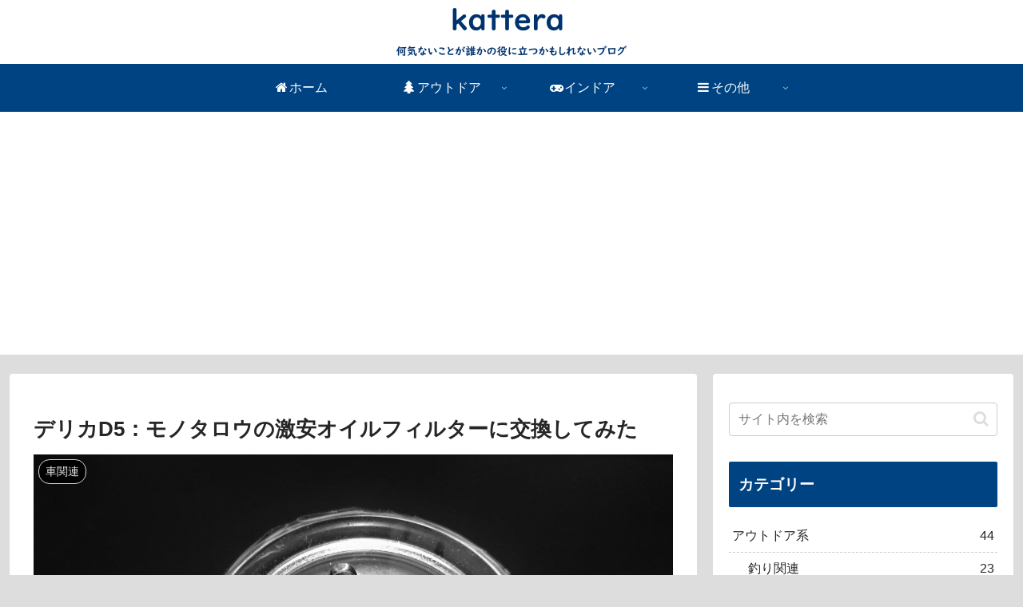

--- FILE ---
content_type: text/html; charset=utf-8
request_url: https://www.google.com/recaptcha/api2/aframe
body_size: 267
content:
<!DOCTYPE HTML><html><head><meta http-equiv="content-type" content="text/html; charset=UTF-8"></head><body><script nonce="XaSzChwjetBMrRYJS7icrQ">/** Anti-fraud and anti-abuse applications only. See google.com/recaptcha */ try{var clients={'sodar':'https://pagead2.googlesyndication.com/pagead/sodar?'};window.addEventListener("message",function(a){try{if(a.source===window.parent){var b=JSON.parse(a.data);var c=clients[b['id']];if(c){var d=document.createElement('img');d.src=c+b['params']+'&rc='+(localStorage.getItem("rc::a")?sessionStorage.getItem("rc::b"):"");window.document.body.appendChild(d);sessionStorage.setItem("rc::e",parseInt(sessionStorage.getItem("rc::e")||0)+1);localStorage.setItem("rc::h",'1768581083643');}}}catch(b){}});window.parent.postMessage("_grecaptcha_ready", "*");}catch(b){}</script></body></html>